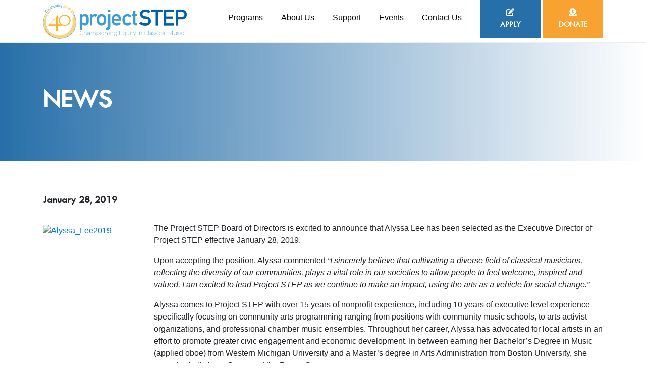

--- FILE ---
content_type: text/html; charset=UTF-8
request_url: https://www.projectstep.org/project-step-announces-new-executive-director-alyssa-lee/
body_size: 9742
content:
<!DOCTYPE HTML>
<html>
<head>
	<meta charset="utf-8">
    <meta http-equiv="X-UA-Compatible" content="IE=edge">
    <meta name="viewport" content="width=device-width, initial-scale=1">
	<title>Project STEP Announces New Executive Director Alyssa Lee | Project STEP</title>
    <meta name='robots' content='index, follow, max-image-preview:large, max-snippet:-1, max-video-preview:-1' />
	<style>img:is([sizes="auto" i], [sizes^="auto," i]) { contain-intrinsic-size: 3000px 1500px }</style>
	
	<!-- This site is optimized with the Yoast SEO plugin v16.1.1 - https://yoast.com/wordpress/plugins/seo/ -->
	<link rel="canonical" href="https://www.projectstep.org/project-step-announces-new-executive-director-alyssa-lee/" />
	<meta property="og:locale" content="en_US" />
	<meta property="og:type" content="article" />
	<meta property="og:title" content="Project STEP Announces New Executive Director Alyssa Lee | Project STEP" />
	<meta property="og:description" content="The Project STEP Board of Directors is excited to announce that Alyssa Lee has been selected as the Executive Director of Project STEP effective January 28, 2019. Upon accepting the [&hellip;]" />
	<meta property="og:url" content="https://www.projectstep.org/project-step-announces-new-executive-director-alyssa-lee/" />
	<meta property="og:site_name" content="Project STEP" />
	<meta property="article:publisher" content="https://www.facebook.com/projectSTEP" />
	<meta property="article:published_time" content="2019-01-28T18:14:25+00:00" />
	<meta property="article:modified_time" content="2020-05-20T18:16:05+00:00" />
	<meta property="og:image" content="https://www.projectstep.org/wp-content/uploads/2020/02/Alyssa_Lee2019.jpg" />
	<meta property="og:image:width" content="200" />
	<meta property="og:image:height" content="250" />
	<meta name="twitter:card" content="summary_large_image" />
	<meta name="twitter:creator" content="@ProjectSTEP" />
	<meta name="twitter:site" content="@ProjectSTEP" />
	<meta name="twitter:label1" content="Written by">
	<meta name="twitter:data1" content="step_press">
	<meta name="twitter:label2" content="Est. reading time">
	<meta name="twitter:data2" content="1 minute">
	<script type="application/ld+json" class="yoast-schema-graph">{"@context":"https://schema.org","@graph":[{"@type":"Organization","@id":"https://www.projectstep.org/#organization","name":"Project STEP","url":"https://www.projectstep.org/","sameAs":["https://www.facebook.com/projectSTEP","https://www.instagram.com/projectstepmusic/","https://www.youtube.com/user/projectSTEPmusic","https://twitter.com/ProjectSTEP"],"logo":{"@type":"ImageObject","@id":"https://www.projectstep.org/#logo","inLanguage":"en-US","url":"https://www.projectstep.org/wp-content/uploads/2019/08/logo.png","contentUrl":"https://www.projectstep.org/wp-content/uploads/2019/08/logo.png","width":1920,"height":393,"caption":"Project STEP"},"image":{"@id":"https://www.projectstep.org/#logo"}},{"@type":"WebSite","@id":"https://www.projectstep.org/#website","url":"https://www.projectstep.org/","name":"Project STEP","description":"We envision a world in which the classical music profession reflects the racial and ethnic diversity of our communities.","publisher":{"@id":"https://www.projectstep.org/#organization"},"potentialAction":[{"@type":"SearchAction","target":"https://www.projectstep.org/?s={search_term_string}","query-input":"required name=search_term_string"}],"inLanguage":"en-US"},{"@type":"ImageObject","@id":"https://www.projectstep.org/project-step-announces-new-executive-director-alyssa-lee/#primaryimage","inLanguage":"en-US","url":"https://www.projectstep.org/wp-content/uploads/2020/02/Alyssa_Lee2019.jpg","contentUrl":"https://www.projectstep.org/wp-content/uploads/2020/02/Alyssa_Lee2019.jpg","width":200,"height":250},{"@type":"WebPage","@id":"https://www.projectstep.org/project-step-announces-new-executive-director-alyssa-lee/#webpage","url":"https://www.projectstep.org/project-step-announces-new-executive-director-alyssa-lee/","name":"Project STEP Announces New Executive Director Alyssa Lee | Project STEP","isPartOf":{"@id":"https://www.projectstep.org/#website"},"primaryImageOfPage":{"@id":"https://www.projectstep.org/project-step-announces-new-executive-director-alyssa-lee/#primaryimage"},"datePublished":"2019-01-28T18:14:25+00:00","dateModified":"2020-05-20T18:16:05+00:00","breadcrumb":{"@id":"https://www.projectstep.org/project-step-announces-new-executive-director-alyssa-lee/#breadcrumb"},"inLanguage":"en-US","potentialAction":[{"@type":"ReadAction","target":["https://www.projectstep.org/project-step-announces-new-executive-director-alyssa-lee/"]}]},{"@type":"BreadcrumbList","@id":"https://www.projectstep.org/project-step-announces-new-executive-director-alyssa-lee/#breadcrumb","itemListElement":[{"@type":"ListItem","position":1,"item":{"@type":"WebPage","@id":"https://www.projectstep.org/","url":"https://www.projectstep.org/","name":"Home"}},{"@type":"ListItem","position":2,"item":{"@type":"WebPage","@id":"http://projectstep82.wpengine.com/news/","url":"http://projectstep82.wpengine.com/news/","name":"News"}},{"@type":"ListItem","position":3,"item":{"@type":"WebPage","@id":"https://www.projectstep.org/project-step-announces-new-executive-director-alyssa-lee/","url":"https://www.projectstep.org/project-step-announces-new-executive-director-alyssa-lee/","name":"Project STEP Announces New Executive Director Alyssa Lee"}}]},{"@type":"Article","@id":"https://www.projectstep.org/project-step-announces-new-executive-director-alyssa-lee/#article","isPartOf":{"@id":"https://www.projectstep.org/project-step-announces-new-executive-director-alyssa-lee/#webpage"},"author":{"@id":"https://www.projectstep.org/#/schema/person/1c78d538839d8fa13794243c8465651a"},"headline":"Project STEP Announces New Executive Director Alyssa Lee","datePublished":"2019-01-28T18:14:25+00:00","dateModified":"2020-05-20T18:16:05+00:00","mainEntityOfPage":{"@id":"https://www.projectstep.org/project-step-announces-new-executive-director-alyssa-lee/#webpage"},"commentCount":0,"publisher":{"@id":"https://www.projectstep.org/#organization"},"image":{"@id":"https://www.projectstep.org/project-step-announces-new-executive-director-alyssa-lee/#primaryimage"},"articleSection":"News &amp; Happenings","inLanguage":"en-US","potentialAction":[{"@type":"CommentAction","name":"Comment","target":["https://www.projectstep.org/project-step-announces-new-executive-director-alyssa-lee/#respond"]}]},{"@type":"Person","@id":"https://www.projectstep.org/#/schema/person/1c78d538839d8fa13794243c8465651a","name":"step_press","image":{"@type":"ImageObject","@id":"https://www.projectstep.org/#personlogo","inLanguage":"en-US","url":"https://secure.gravatar.com/avatar/de075b742f4a3419494263755a56c2adfe7ef5b04b53184cc59a104e90d73d3c?s=96&d=mm&r=g","contentUrl":"https://secure.gravatar.com/avatar/de075b742f4a3419494263755a56c2adfe7ef5b04b53184cc59a104e90d73d3c?s=96&d=mm&r=g","caption":"step_press"}}]}</script>
	<!-- / Yoast SEO plugin. -->


<link rel='dns-prefetch' href='//stackpath.bootstrapcdn.com' />
<link rel='dns-prefetch' href='//fonts.googleapis.com' />
<link rel='dns-prefetch' href='//use.fontawesome.com' />
<link rel="alternate" type="application/rss+xml" title="Project STEP &raquo; Feed" href="https://www.projectstep.org/feed/" />
<link rel="alternate" type="application/rss+xml" title="Project STEP &raquo; Comments Feed" href="https://www.projectstep.org/comments/feed/" />
<link rel="alternate" type="text/calendar" title="Project STEP &raquo; iCal Feed" href="https://www.projectstep.org/events/?ical=1" />
<link rel="alternate" type="application/rss+xml" title="Project STEP &raquo; Project STEP Announces New Executive Director Alyssa Lee Comments Feed" href="https://www.projectstep.org/project-step-announces-new-executive-director-alyssa-lee/feed/" />
<script type="text/javascript">
/* <![CDATA[ */
window._wpemojiSettings = {"baseUrl":"https:\/\/s.w.org\/images\/core\/emoji\/16.0.1\/72x72\/","ext":".png","svgUrl":"https:\/\/s.w.org\/images\/core\/emoji\/16.0.1\/svg\/","svgExt":".svg","source":{"concatemoji":"https:\/\/www.projectstep.org\/wp-includes\/js\/wp-emoji-release.min.js?ver=6.8.3"}};
/*! This file is auto-generated */
!function(s,n){var o,i,e;function c(e){try{var t={supportTests:e,timestamp:(new Date).valueOf()};sessionStorage.setItem(o,JSON.stringify(t))}catch(e){}}function p(e,t,n){e.clearRect(0,0,e.canvas.width,e.canvas.height),e.fillText(t,0,0);var t=new Uint32Array(e.getImageData(0,0,e.canvas.width,e.canvas.height).data),a=(e.clearRect(0,0,e.canvas.width,e.canvas.height),e.fillText(n,0,0),new Uint32Array(e.getImageData(0,0,e.canvas.width,e.canvas.height).data));return t.every(function(e,t){return e===a[t]})}function u(e,t){e.clearRect(0,0,e.canvas.width,e.canvas.height),e.fillText(t,0,0);for(var n=e.getImageData(16,16,1,1),a=0;a<n.data.length;a++)if(0!==n.data[a])return!1;return!0}function f(e,t,n,a){switch(t){case"flag":return n(e,"\ud83c\udff3\ufe0f\u200d\u26a7\ufe0f","\ud83c\udff3\ufe0f\u200b\u26a7\ufe0f")?!1:!n(e,"\ud83c\udde8\ud83c\uddf6","\ud83c\udde8\u200b\ud83c\uddf6")&&!n(e,"\ud83c\udff4\udb40\udc67\udb40\udc62\udb40\udc65\udb40\udc6e\udb40\udc67\udb40\udc7f","\ud83c\udff4\u200b\udb40\udc67\u200b\udb40\udc62\u200b\udb40\udc65\u200b\udb40\udc6e\u200b\udb40\udc67\u200b\udb40\udc7f");case"emoji":return!a(e,"\ud83e\udedf")}return!1}function g(e,t,n,a){var r="undefined"!=typeof WorkerGlobalScope&&self instanceof WorkerGlobalScope?new OffscreenCanvas(300,150):s.createElement("canvas"),o=r.getContext("2d",{willReadFrequently:!0}),i=(o.textBaseline="top",o.font="600 32px Arial",{});return e.forEach(function(e){i[e]=t(o,e,n,a)}),i}function t(e){var t=s.createElement("script");t.src=e,t.defer=!0,s.head.appendChild(t)}"undefined"!=typeof Promise&&(o="wpEmojiSettingsSupports",i=["flag","emoji"],n.supports={everything:!0,everythingExceptFlag:!0},e=new Promise(function(e){s.addEventListener("DOMContentLoaded",e,{once:!0})}),new Promise(function(t){var n=function(){try{var e=JSON.parse(sessionStorage.getItem(o));if("object"==typeof e&&"number"==typeof e.timestamp&&(new Date).valueOf()<e.timestamp+604800&&"object"==typeof e.supportTests)return e.supportTests}catch(e){}return null}();if(!n){if("undefined"!=typeof Worker&&"undefined"!=typeof OffscreenCanvas&&"undefined"!=typeof URL&&URL.createObjectURL&&"undefined"!=typeof Blob)try{var e="postMessage("+g.toString()+"("+[JSON.stringify(i),f.toString(),p.toString(),u.toString()].join(",")+"));",a=new Blob([e],{type:"text/javascript"}),r=new Worker(URL.createObjectURL(a),{name:"wpTestEmojiSupports"});return void(r.onmessage=function(e){c(n=e.data),r.terminate(),t(n)})}catch(e){}c(n=g(i,f,p,u))}t(n)}).then(function(e){for(var t in e)n.supports[t]=e[t],n.supports.everything=n.supports.everything&&n.supports[t],"flag"!==t&&(n.supports.everythingExceptFlag=n.supports.everythingExceptFlag&&n.supports[t]);n.supports.everythingExceptFlag=n.supports.everythingExceptFlag&&!n.supports.flag,n.DOMReady=!1,n.readyCallback=function(){n.DOMReady=!0}}).then(function(){return e}).then(function(){var e;n.supports.everything||(n.readyCallback(),(e=n.source||{}).concatemoji?t(e.concatemoji):e.wpemoji&&e.twemoji&&(t(e.twemoji),t(e.wpemoji)))}))}((window,document),window._wpemojiSettings);
/* ]]> */
</script>
<style id='wp-emoji-styles-inline-css' type='text/css'>

	img.wp-smiley, img.emoji {
		display: inline !important;
		border: none !important;
		box-shadow: none !important;
		height: 1em !important;
		width: 1em !important;
		margin: 0 0.07em !important;
		vertical-align: -0.1em !important;
		background: none !important;
		padding: 0 !important;
	}
</style>
<link rel='stylesheet' id='wp-block-library-css' href='https://www.projectstep.org/wp-includes/css/dist/block-library/style.min.css?ver=6.8.3' type='text/css' media='all' />
<style id='classic-theme-styles-inline-css' type='text/css'>
/*! This file is auto-generated */
.wp-block-button__link{color:#fff;background-color:#32373c;border-radius:9999px;box-shadow:none;text-decoration:none;padding:calc(.667em + 2px) calc(1.333em + 2px);font-size:1.125em}.wp-block-file__button{background:#32373c;color:#fff;text-decoration:none}
</style>
<style id='global-styles-inline-css' type='text/css'>
:root{--wp--preset--aspect-ratio--square: 1;--wp--preset--aspect-ratio--4-3: 4/3;--wp--preset--aspect-ratio--3-4: 3/4;--wp--preset--aspect-ratio--3-2: 3/2;--wp--preset--aspect-ratio--2-3: 2/3;--wp--preset--aspect-ratio--16-9: 16/9;--wp--preset--aspect-ratio--9-16: 9/16;--wp--preset--color--black: #000000;--wp--preset--color--cyan-bluish-gray: #abb8c3;--wp--preset--color--white: #ffffff;--wp--preset--color--pale-pink: #f78da7;--wp--preset--color--vivid-red: #cf2e2e;--wp--preset--color--luminous-vivid-orange: #ff6900;--wp--preset--color--luminous-vivid-amber: #fcb900;--wp--preset--color--light-green-cyan: #7bdcb5;--wp--preset--color--vivid-green-cyan: #00d084;--wp--preset--color--pale-cyan-blue: #8ed1fc;--wp--preset--color--vivid-cyan-blue: #0693e3;--wp--preset--color--vivid-purple: #9b51e0;--wp--preset--gradient--vivid-cyan-blue-to-vivid-purple: linear-gradient(135deg,rgba(6,147,227,1) 0%,rgb(155,81,224) 100%);--wp--preset--gradient--light-green-cyan-to-vivid-green-cyan: linear-gradient(135deg,rgb(122,220,180) 0%,rgb(0,208,130) 100%);--wp--preset--gradient--luminous-vivid-amber-to-luminous-vivid-orange: linear-gradient(135deg,rgba(252,185,0,1) 0%,rgba(255,105,0,1) 100%);--wp--preset--gradient--luminous-vivid-orange-to-vivid-red: linear-gradient(135deg,rgba(255,105,0,1) 0%,rgb(207,46,46) 100%);--wp--preset--gradient--very-light-gray-to-cyan-bluish-gray: linear-gradient(135deg,rgb(238,238,238) 0%,rgb(169,184,195) 100%);--wp--preset--gradient--cool-to-warm-spectrum: linear-gradient(135deg,rgb(74,234,220) 0%,rgb(151,120,209) 20%,rgb(207,42,186) 40%,rgb(238,44,130) 60%,rgb(251,105,98) 80%,rgb(254,248,76) 100%);--wp--preset--gradient--blush-light-purple: linear-gradient(135deg,rgb(255,206,236) 0%,rgb(152,150,240) 100%);--wp--preset--gradient--blush-bordeaux: linear-gradient(135deg,rgb(254,205,165) 0%,rgb(254,45,45) 50%,rgb(107,0,62) 100%);--wp--preset--gradient--luminous-dusk: linear-gradient(135deg,rgb(255,203,112) 0%,rgb(199,81,192) 50%,rgb(65,88,208) 100%);--wp--preset--gradient--pale-ocean: linear-gradient(135deg,rgb(255,245,203) 0%,rgb(182,227,212) 50%,rgb(51,167,181) 100%);--wp--preset--gradient--electric-grass: linear-gradient(135deg,rgb(202,248,128) 0%,rgb(113,206,126) 100%);--wp--preset--gradient--midnight: linear-gradient(135deg,rgb(2,3,129) 0%,rgb(40,116,252) 100%);--wp--preset--font-size--small: 13px;--wp--preset--font-size--medium: 20px;--wp--preset--font-size--large: 36px;--wp--preset--font-size--x-large: 42px;--wp--preset--spacing--20: 0.44rem;--wp--preset--spacing--30: 0.67rem;--wp--preset--spacing--40: 1rem;--wp--preset--spacing--50: 1.5rem;--wp--preset--spacing--60: 2.25rem;--wp--preset--spacing--70: 3.38rem;--wp--preset--spacing--80: 5.06rem;--wp--preset--shadow--natural: 6px 6px 9px rgba(0, 0, 0, 0.2);--wp--preset--shadow--deep: 12px 12px 50px rgba(0, 0, 0, 0.4);--wp--preset--shadow--sharp: 6px 6px 0px rgba(0, 0, 0, 0.2);--wp--preset--shadow--outlined: 6px 6px 0px -3px rgba(255, 255, 255, 1), 6px 6px rgba(0, 0, 0, 1);--wp--preset--shadow--crisp: 6px 6px 0px rgba(0, 0, 0, 1);}:where(.is-layout-flex){gap: 0.5em;}:where(.is-layout-grid){gap: 0.5em;}body .is-layout-flex{display: flex;}.is-layout-flex{flex-wrap: wrap;align-items: center;}.is-layout-flex > :is(*, div){margin: 0;}body .is-layout-grid{display: grid;}.is-layout-grid > :is(*, div){margin: 0;}:where(.wp-block-columns.is-layout-flex){gap: 2em;}:where(.wp-block-columns.is-layout-grid){gap: 2em;}:where(.wp-block-post-template.is-layout-flex){gap: 1.25em;}:where(.wp-block-post-template.is-layout-grid){gap: 1.25em;}.has-black-color{color: var(--wp--preset--color--black) !important;}.has-cyan-bluish-gray-color{color: var(--wp--preset--color--cyan-bluish-gray) !important;}.has-white-color{color: var(--wp--preset--color--white) !important;}.has-pale-pink-color{color: var(--wp--preset--color--pale-pink) !important;}.has-vivid-red-color{color: var(--wp--preset--color--vivid-red) !important;}.has-luminous-vivid-orange-color{color: var(--wp--preset--color--luminous-vivid-orange) !important;}.has-luminous-vivid-amber-color{color: var(--wp--preset--color--luminous-vivid-amber) !important;}.has-light-green-cyan-color{color: var(--wp--preset--color--light-green-cyan) !important;}.has-vivid-green-cyan-color{color: var(--wp--preset--color--vivid-green-cyan) !important;}.has-pale-cyan-blue-color{color: var(--wp--preset--color--pale-cyan-blue) !important;}.has-vivid-cyan-blue-color{color: var(--wp--preset--color--vivid-cyan-blue) !important;}.has-vivid-purple-color{color: var(--wp--preset--color--vivid-purple) !important;}.has-black-background-color{background-color: var(--wp--preset--color--black) !important;}.has-cyan-bluish-gray-background-color{background-color: var(--wp--preset--color--cyan-bluish-gray) !important;}.has-white-background-color{background-color: var(--wp--preset--color--white) !important;}.has-pale-pink-background-color{background-color: var(--wp--preset--color--pale-pink) !important;}.has-vivid-red-background-color{background-color: var(--wp--preset--color--vivid-red) !important;}.has-luminous-vivid-orange-background-color{background-color: var(--wp--preset--color--luminous-vivid-orange) !important;}.has-luminous-vivid-amber-background-color{background-color: var(--wp--preset--color--luminous-vivid-amber) !important;}.has-light-green-cyan-background-color{background-color: var(--wp--preset--color--light-green-cyan) !important;}.has-vivid-green-cyan-background-color{background-color: var(--wp--preset--color--vivid-green-cyan) !important;}.has-pale-cyan-blue-background-color{background-color: var(--wp--preset--color--pale-cyan-blue) !important;}.has-vivid-cyan-blue-background-color{background-color: var(--wp--preset--color--vivid-cyan-blue) !important;}.has-vivid-purple-background-color{background-color: var(--wp--preset--color--vivid-purple) !important;}.has-black-border-color{border-color: var(--wp--preset--color--black) !important;}.has-cyan-bluish-gray-border-color{border-color: var(--wp--preset--color--cyan-bluish-gray) !important;}.has-white-border-color{border-color: var(--wp--preset--color--white) !important;}.has-pale-pink-border-color{border-color: var(--wp--preset--color--pale-pink) !important;}.has-vivid-red-border-color{border-color: var(--wp--preset--color--vivid-red) !important;}.has-luminous-vivid-orange-border-color{border-color: var(--wp--preset--color--luminous-vivid-orange) !important;}.has-luminous-vivid-amber-border-color{border-color: var(--wp--preset--color--luminous-vivid-amber) !important;}.has-light-green-cyan-border-color{border-color: var(--wp--preset--color--light-green-cyan) !important;}.has-vivid-green-cyan-border-color{border-color: var(--wp--preset--color--vivid-green-cyan) !important;}.has-pale-cyan-blue-border-color{border-color: var(--wp--preset--color--pale-cyan-blue) !important;}.has-vivid-cyan-blue-border-color{border-color: var(--wp--preset--color--vivid-cyan-blue) !important;}.has-vivid-purple-border-color{border-color: var(--wp--preset--color--vivid-purple) !important;}.has-vivid-cyan-blue-to-vivid-purple-gradient-background{background: var(--wp--preset--gradient--vivid-cyan-blue-to-vivid-purple) !important;}.has-light-green-cyan-to-vivid-green-cyan-gradient-background{background: var(--wp--preset--gradient--light-green-cyan-to-vivid-green-cyan) !important;}.has-luminous-vivid-amber-to-luminous-vivid-orange-gradient-background{background: var(--wp--preset--gradient--luminous-vivid-amber-to-luminous-vivid-orange) !important;}.has-luminous-vivid-orange-to-vivid-red-gradient-background{background: var(--wp--preset--gradient--luminous-vivid-orange-to-vivid-red) !important;}.has-very-light-gray-to-cyan-bluish-gray-gradient-background{background: var(--wp--preset--gradient--very-light-gray-to-cyan-bluish-gray) !important;}.has-cool-to-warm-spectrum-gradient-background{background: var(--wp--preset--gradient--cool-to-warm-spectrum) !important;}.has-blush-light-purple-gradient-background{background: var(--wp--preset--gradient--blush-light-purple) !important;}.has-blush-bordeaux-gradient-background{background: var(--wp--preset--gradient--blush-bordeaux) !important;}.has-luminous-dusk-gradient-background{background: var(--wp--preset--gradient--luminous-dusk) !important;}.has-pale-ocean-gradient-background{background: var(--wp--preset--gradient--pale-ocean) !important;}.has-electric-grass-gradient-background{background: var(--wp--preset--gradient--electric-grass) !important;}.has-midnight-gradient-background{background: var(--wp--preset--gradient--midnight) !important;}.has-small-font-size{font-size: var(--wp--preset--font-size--small) !important;}.has-medium-font-size{font-size: var(--wp--preset--font-size--medium) !important;}.has-large-font-size{font-size: var(--wp--preset--font-size--large) !important;}.has-x-large-font-size{font-size: var(--wp--preset--font-size--x-large) !important;}
:where(.wp-block-post-template.is-layout-flex){gap: 1.25em;}:where(.wp-block-post-template.is-layout-grid){gap: 1.25em;}
:where(.wp-block-columns.is-layout-flex){gap: 2em;}:where(.wp-block-columns.is-layout-grid){gap: 2em;}
:root :where(.wp-block-pullquote){font-size: 1.5em;line-height: 1.6;}
</style>
<link rel='stylesheet' id='lgc-unsemantic-grid-responsive-tablet-css' href='https://www.projectstep.org/wp-content/plugins/lightweight-grid-columns/css/unsemantic-grid-responsive-tablet.css?ver=1.0' type='text/css' media='all' />
<link rel='stylesheet' id='font-google-css' href='https://fonts.googleapis.com/css?family=Muli:400,700|Source+Sans+Pro:300,400,700' type='text/css' media='all' />
<link rel='stylesheet' id='font-awesome-css' href='https://use.fontawesome.com/releases/v6.5.1/css/all.css' type='text/css' media='all' />
<link rel='stylesheet' id='bootstrap-css' href='https://stackpath.bootstrapcdn.com/bootstrap/4.1.3/css/bootstrap.min.css' type='text/css' media='all' />
<link rel='stylesheet' id='slick-css' href='https://www.projectstep.org/wp-content/themes/projectstep/public/js/slick/slick.css' type='text/css' media='all' />
<link rel='stylesheet' id='slick-theme-css' href='https://www.projectstep.org/wp-content/themes/projectstep/public/js/slick/slick-theme.css' type='text/css' media='all' />
<link rel='stylesheet' id='main-style-css' href='https://www.projectstep.org/wp-content/themes/projectstep/style.css?ver=2.2' type='text/css' media='all' />
<link rel='stylesheet' id='mobile-media-css' href='https://www.projectstep.org/wp-content/themes/projectstep/public/css/media.css?ver=1.0' type='text/css' media='all' />
<script type="text/javascript" src="https://www.projectstep.org/wp-includes/js/jquery/jquery.min.js?ver=3.7.1" id="jquery-core-js"></script>
<script type="text/javascript" src="https://www.projectstep.org/wp-includes/js/jquery/jquery-migrate.min.js?ver=3.4.1" id="jquery-migrate-js"></script>
<link rel="https://api.w.org/" href="https://www.projectstep.org/wp-json/" /><link rel="alternate" title="JSON" type="application/json" href="https://www.projectstep.org/wp-json/wp/v2/posts/892" /><link rel="EditURI" type="application/rsd+xml" title="RSD" href="https://www.projectstep.org/xmlrpc.php?rsd" />
<link rel='shortlink' href='https://www.projectstep.org/?p=892' />
<link rel="alternate" title="oEmbed (JSON)" type="application/json+oembed" href="https://www.projectstep.org/wp-json/oembed/1.0/embed?url=https%3A%2F%2Fwww.projectstep.org%2Fproject-step-announces-new-executive-director-alyssa-lee%2F" />
<link rel="alternate" title="oEmbed (XML)" type="text/xml+oembed" href="https://www.projectstep.org/wp-json/oembed/1.0/embed?url=https%3A%2F%2Fwww.projectstep.org%2Fproject-step-announces-new-executive-director-alyssa-lee%2F&#038;format=xml" />
		<!--[if lt IE 9]>
			<link rel="stylesheet" href="https://www.projectstep.org/wp-content/plugins/lightweight-grid-columns/css/ie.min.css" />
		<![endif]-->
	<meta name="tec-api-version" content="v1"><meta name="tec-api-origin" content="https://www.projectstep.org"><link rel="alternate" href="https://www.projectstep.org/wp-json/tribe/events/v1/" />		<style type="text/css" id="wp-custom-css">
			.form-group label {
    color: #fff !important;
}		</style>
			<link rel="icon" href="https://www.projectstep.org/wp-content/themes/projectstep/public/img/favicon.ico" type="image/x-icon" />
	<link rel="shortcut icon" href="https://www.projectstep.org/wp-content/themes/projectstep/public/img/favicon.ico" type="image/x-icon" />
	<!-- Global site tag (gtag.js) - Google Analytics -->
	<script async src="https://www.googletagmanager.com/gtag/js?id=UA-180625731-1"></script>
	<script>
	  window.dataLayer = window.dataLayer || [];
	  function gtag(){dataLayer.push(arguments);}
	  gtag('js', new Date());

	  gtag('config', 'UA-180625731-1');
	</script>
</head>



<body  class="wp-singular post-template-default single single-post postid-892 single-format-standard wp-theme-projectstep tribe-no-js page-template-project-step">

<body>

<div class="ym_header">
	<div class="container">
		<div class="row">
			<div class="col-sm-2">
				<div class="ym_header_logo">
					<a href="https://www.projectstep.org"><img src="https://www.projectstep.org/wp-content/uploads/2022/08/40thlonglargerfilepng.png" alt="Project STEP"></a>
				</div>
			</div>
			<div class="col-sm-10">
				<div class="ym_header_mobile"><i class="fa fa-bars"></i></div>
				<div class="ym_header_right">
					<ul id="menu-header-menu" class="ym_header_nav"><li id="menu-item-55" class="menu-item menu-item-type-post_type menu-item-object-page menu-item-has-children menu-item-55"><a href="https://www.projectstep.org/programs/">Programs</a>
<ul class="sub-menu">
	<li id="menu-item-56" class="menu-item menu-item-type-post_type menu-item-object-page menu-item-56"><a href="https://www.projectstep.org/programs/">Overview</a></li>
	<li id="menu-item-54" class="menu-item menu-item-type-post_type menu-item-object-page menu-item-54"><a href="https://www.projectstep.org/programs/focus-kindergarten/">FOCUS: Kindergarten</a></li>
	<li id="menu-item-53" class="menu-item menu-item-type-post_type menu-item-object-page menu-item-53"><a href="https://www.projectstep.org/programs/core-1st-12th-grades/">CORE: 1st-12th Grades</a></li>
	<li id="menu-item-52" class="menu-item menu-item-type-post_type menu-item-object-page menu-item-52"><a href="https://www.projectstep.org/programs/faq/">FAQ</a></li>
</ul>
</li>
<li id="menu-item-48" class="menu-item menu-item-type-post_type menu-item-object-page menu-item-has-children menu-item-48"><a href="https://www.projectstep.org/about-us/">About Us</a>
<ul class="sub-menu">
	<li id="menu-item-57" class="menu-item menu-item-type-post_type menu-item-object-page menu-item-57"><a href="https://www.projectstep.org/about-us/">Overview</a></li>
	<li id="menu-item-51" class="menu-item menu-item-type-post_type menu-item-object-page menu-item-51"><a href="https://www.projectstep.org/about-us/board-team/">Board &#038; Team</a></li>
	<li id="menu-item-49" class="menu-item menu-item-type-post_type menu-item-object-page menu-item-49"><a href="https://www.projectstep.org/about-us/alumni/">Alumni</a></li>
	<li id="menu-item-1165" class="menu-item menu-item-type-post_type menu-item-object-page current_page_parent menu-item-1165"><a href="https://www.projectstep.org/news/">News</a></li>
	<li id="menu-item-2442" class="menu-item menu-item-type-post_type menu-item-object-page menu-item-2442"><a href="https://www.projectstep.org/about-us/2025-2028-strategic-plan/">2025-2028 Strategic Plan</a></li>
</ul>
</li>
<li id="menu-item-44" class="menu-item menu-item-type-post_type menu-item-object-page menu-item-has-children menu-item-44"><a href="https://www.projectstep.org/support/">Support</a>
<ul class="sub-menu">
	<li id="menu-item-46" class="menu-item menu-item-type-post_type menu-item-object-page menu-item-46"><a href="https://www.projectstep.org/support/community-partners/">Community Partners</a></li>
	<li id="menu-item-1879" class="menu-item menu-item-type-post_type menu-item-object-page menu-item-1879"><a href="https://www.projectstep.org/support/artistic-partners-collaborators/">Artistic Partners + Collaborators</a></li>
	<li id="menu-item-2541" class="menu-item menu-item-type-post_type menu-item-object-page menu-item-2541"><a href="https://www.projectstep.org/support/2026-student-touring-fund/">2026 Student Touring Fund</a></li>
	<li id="menu-item-2558" class="menu-item menu-item-type-post_type menu-item-object-page menu-item-2558"><a href="https://www.projectstep.org/support/new-commission-horacio-fernandez-vazquez/">NEW Musical Commission: Horacio Fernández Vázquez</a></li>
	<li id="menu-item-1535" class="menu-item menu-item-type-post_type menu-item-object-page menu-item-1535"><a href="https://www.projectstep.org/support/planned-giving/">Planned Giving</a></li>
	<li id="menu-item-2454" class="menu-item menu-item-type-post_type menu-item-object-page menu-item-2454"><a href="https://www.projectstep.org/william-moyer-champion-of-change-award/">William Moyer Champion of Change Award</a></li>
	<li id="menu-item-47" class="menu-item menu-item-type-post_type menu-item-object-page menu-item-47"><a href="https://www.projectstep.org/support/scholarships/">Scholars</a></li>
	<li id="menu-item-45" class="menu-item menu-item-type-post_type menu-item-object-page menu-item-45"><a href="https://www.projectstep.org/support/annual-reports/">Annual Reports</a></li>
</ul>
</li>
<li id="menu-item-43" class="menu-item menu-item-type-post_type menu-item-object-page menu-item-has-children menu-item-43"><a href="https://www.projectstep.org/events/">Events</a>
<ul class="sub-menu">
	<li id="menu-item-2536" class="menu-item menu-item-type-post_type menu-item-object-page menu-item-2536"><a href="https://www.projectstep.org/2025-2026-artist-collaborators/">2025/2026 Artist Collaborators</a></li>
	<li id="menu-item-2483" class="menu-item menu-item-type-post_type menu-item-object-page menu-item-2483"><a href="https://www.projectstep.org/lso-step-jordan-hall/">LSO &#038; STEP – Jordan Hall</a></li>
	<li id="menu-item-2590" class="menu-item menu-item-type-post_type menu-item-object-page menu-item-2590"><a href="https://www.projectstep.org/events/community-concert-at-boston-childrens-museum/">Community Concert at Boston Children’s Museum</a></li>
	<li id="menu-item-2555" class="menu-item menu-item-type-post_type menu-item-object-page menu-item-2555"><a href="https://www.projectstep.org/giving-tuesday/">Giving Tuesday</a></li>
	<li id="menu-item-2596" class="menu-item menu-item-type-post_type menu-item-object-page menu-item-2596"><a href="https://www.projectstep.org/events/celebrity-series-stringfest-edmar-colon/">Celebrity Series Stringfest– Edmar Colón</a></li>
	<li id="menu-item-2636" class="menu-item menu-item-type-post_type menu-item-object-page menu-item-2636"><a href="https://www.projectstep.org/mlk-concert/">MLK Concert</a></li>
	<li id="menu-item-2644" class="menu-item menu-item-type-post_type menu-item-object-page menu-item-2644"><a href="https://www.projectstep.org/events/project-step-x-a-far-cry/">Project STEP + A Far Cry</a></li>
	<li id="menu-item-2630" class="menu-item menu-item-type-post_type menu-item-object-page menu-item-2630"><a href="https://www.projectstep.org/events/rockport-music/">Rockport Music</a></li>
	<li id="menu-item-2642" class="menu-item menu-item-type-post_type menu-item-object-page menu-item-2642"><a href="https://www.projectstep.org/events/step-into-grace/">STEP into Grace</a></li>
	<li id="menu-item-2647" class="menu-item menu-item-type-post_type menu-item-object-page menu-item-2647"><a href="https://www.projectstep.org/events/annual-spring-benefit/">Project STEP Spring Recital</a></li>
	<li id="menu-item-2604" class="menu-item menu-item-type-post_type menu-item-object-page menu-item-2604"><a href="https://www.projectstep.org/senior-student-recital/">Senior Student Recital</a></li>
</ul>
</li>
<li id="menu-item-42" class="menu-item menu-item-type-post_type menu-item-object-page menu-item-42"><a href="https://www.projectstep.org/contact-us/">Contact Us</a></li>
</ul>					<div class="ym_header_buttons">
						                            							 <a href="https://www.projectstep.org/apply/" target="_self"><i class="fas fa-edit" aria-hidden="true"></i>Apply</a>
                            						                            							 <a href="https://projectstep.networkforgood.com/projects/254797-project-step-annual-fund-fy2026" target="_blank"><i class="fas fa-donate" aria-hidden="true"></i>Donate</a>
                            											</div>
				</div>
			</div>
		</div>
	</div>
</div>




<div class="ym_title_bar" style="background-image:url();">
	<div class="ym_title_bar_overlay">
		<div class="container">
							<h1>News</h1>
					</div>
	</div>
</div>
<div class="ym_content">
	<div class="container">
				<h5>January 28, 2019</h5>
		<hr>
		<p><a href="http://projectstep.org/wp/wp-content/uploads/2013/06/Alyssa_Lee2019.jpg"><img fetchpriority="high" decoding="async" class="alignleft size-full wp-image-3785" src="http://projectstep.org/wp/wp-content/uploads/2013/06/Alyssa_Lee2019.jpg" alt="Alyssa_Lee2019" width="200" height="250" /></a>The Project STEP Board of Directors is excited to announce that Alyssa Lee has been selected as the Executive Director of Project STEP effective January 28, 2019.</p>
<p>Upon accepting the position, Alyssa commented <em>“I sincerely believe that cultivating a diverse field of classical musicians, reflecting the diversity of our communities, plays a vital role in our societies to allow people to feel welcome, inspired and valued. I am excited to lead Project STEP as we continue to make an impact, using the arts as a vehicle for social change.”</em></p>
<p>Alyssa comes to Project STEP with over 15 years of nonprofit experience, including 10 years of executive level experience specifically focusing on community arts programming ranging from positions with community music schools, to arts activist organizations, and professional chamber music ensembles. Throughout her career, Alyssa has advocated for local artists in an effort to promote greater civic engagement and economic development. In between earning her Bachelor’s Degree in Music (applied oboe) from Western Michigan University and a Master’s degree in Arts Administration from Boston University, she served in both AmeriCorps and the Peace Corps.</p>
<p>The community, staff, students, and Board of Directors look forward to the next chapter of Project STEP with Alyssa Lee supporting and directing our efforts.</p>
	</div>
</div>



	<div class="ym_footer_newsletter">
		<div class="container">
			<h3>Subscribe to our newsletter:</h3>
						<iframe src="https://projectstep.dm.networkforgood.com/forms/25970?iframe=1" width="450" height="550" frameborder="0"></iframe>
		</div>
	</div>

<div class="ym_footer">
	<div class="container">
		<div class="row">
			<div class="col-lg-2 col-md-3">
				<h5>Quick Links</h5>
				<ul id="menu-footer-menu" class="ym_footer_list"><li id="menu-item-66" class="menu-item menu-item-type-post_type menu-item-object-page menu-item-66"><a href="https://www.projectstep.org/programs/">Programs</a></li>
<li id="menu-item-63" class="menu-item menu-item-type-post_type menu-item-object-page menu-item-63"><a href="https://www.projectstep.org/about-us/">About Us</a></li>
<li id="menu-item-67" class="menu-item menu-item-type-post_type menu-item-object-page menu-item-67"><a href="https://www.projectstep.org/support/">Support</a></li>
<li id="menu-item-65" class="menu-item menu-item-type-post_type menu-item-object-page menu-item-65"><a href="https://www.projectstep.org/events/">Events</a></li>
<li id="menu-item-370" class="menu-item menu-item-type-post_type menu-item-object-page current_page_parent menu-item-370"><a href="https://www.projectstep.org/news/">News</a></li>
<li id="menu-item-64" class="menu-item menu-item-type-post_type menu-item-object-page menu-item-64"><a href="https://www.projectstep.org/contact-us/">Contact Us</a></li>
</ul>			</div>
			<div class="col-lg-3 col-md-3">
				<h5>Contact Us</h5>
				<ul class="ym_footer_list ym_contact_list">
					<li><a href="https://goo.gl/maps/9HCjG2jPEgbiWiUX7" target="_blank">
						Project STEP<br />
Symphony Hall<br />
301 Massachusetts Ave.<br />
Boston, MA 02115					</a></li>
										<li><a href="tel:+16172675777">Phone: (617) 267-5777</a></li>
					<li><a href="mailto:info@projectstep.org">Email: info@projectstep.org</a></li>
				</ul>
			</div>
			<div class="col-lg-5 offset-lg-2 col-md-6 offset-md-0">
				<div class="row">
					<div class="col-md-7">
						<div class="ym_footer_logo">
							<a href="https://www.projectstep.org"><img src="https://www.projectstep.org/wp-content/uploads/2019/08/logo-white.png" alt="Project STEP"></a>
						</div>
						<br />
						<h4>Follow us on social media!</h4>
						<ul class="ym_footer_social">
															<li><a href="https://www.facebook.com/projectSTEP" target="_blank">
									
										<i class="fab fa-facebook-f" aria-hidden="true"></i>									
								</a></li>
															<li><a href="https://twitter.com/ProjectSTEP" target="_blank">
									
										<i class="fab fa-twitter" aria-hidden="true"></i>									
								</a></li>
															<li><a href="https://www.instagram.com/projectstepmusic/" target="_blank">
									
										<i class="fab fa-instagram" aria-hidden="true"></i>									
								</a></li>
															<li><a href="http://www.youtube.com/user/projectSTEPmusic" target="_blank">
									
										<i class="fab fa-youtube" aria-hidden="true"></i>									
								</a></li>
													</ul>
					</div>
					<div class="col-md-5">
						<div class="ym_footer_buttons">
							                                                                    <a href="http://projectstep82.wpengine.com/apply/" target="_self">Apply</a>
                                							                                                                    <a href="https://projectstep.networkforgood.com/projects/254797-project-step-annual-fund-fy2026" target="_self">Donate</a>
                                													</div>
					</div>
				</div>
				<p class="ym_footer_copy">Copyright © 2026, Project STEP. All Rights Reserved.  |  <a href="https://www.projectstep.org/privacy-policy">Privacy Policy</a>
					<br/>
 				<a target="_blank" href="https://www.yellingmule.com/services/">Yelling Mule</a> - <a target="_blank" href="https://www.yellingmule.com/">Boston Web Design</a></p>
			</div>
		</div>
	</div>
</div>

<script type="speculationrules">
{"prefetch":[{"source":"document","where":{"and":[{"href_matches":"\/*"},{"not":{"href_matches":["\/wp-*.php","\/wp-admin\/*","\/wp-content\/uploads\/*","\/wp-content\/*","\/wp-content\/plugins\/*","\/wp-content\/themes\/projectstep\/*","\/*\\?(.+)"]}},{"not":{"selector_matches":"a[rel~=\"nofollow\"]"}},{"not":{"selector_matches":".no-prefetch, .no-prefetch a"}}]},"eagerness":"conservative"}]}
</script>
		<script>
		( function ( body ) {
			'use strict';
			body.className = body.className.replace( /\btribe-no-js\b/, 'tribe-js' );
		} )( document.body );
		</script>
		<script> /* <![CDATA[ */var tribe_l10n_datatables = {"aria":{"sort_ascending":": activate to sort column ascending","sort_descending":": activate to sort column descending"},"length_menu":"Show _MENU_ entries","empty_table":"No data available in table","info":"Showing _START_ to _END_ of _TOTAL_ entries","info_empty":"Showing 0 to 0 of 0 entries","info_filtered":"(filtered from _MAX_ total entries)","zero_records":"No matching records found","search":"Search:","all_selected_text":"All items on this page were selected. ","select_all_link":"Select all pages","clear_selection":"Clear Selection.","pagination":{"all":"All","next":"Next","previous":"Previous"},"select":{"rows":{"0":"","_":": Selected %d rows","1":": Selected 1 row"}},"datepicker":{"dayNames":["Sunday","Monday","Tuesday","Wednesday","Thursday","Friday","Saturday"],"dayNamesShort":["Sun","Mon","Tue","Wed","Thu","Fri","Sat"],"dayNamesMin":["S","M","T","W","T","F","S"],"monthNames":["January","February","March","April","May","June","July","August","September","October","November","December"],"monthNamesShort":["January","February","March","April","May","June","July","August","September","October","November","December"],"monthNamesMin":["Jan","Feb","Mar","Apr","May","Jun","Jul","Aug","Sep","Oct","Nov","Dec"],"nextText":"Next","prevText":"Prev","currentText":"Today","closeText":"Done","today":"Today","clear":"Clear"}};/* ]]> */ </script><script type="text/javascript" src="https://www.projectstep.org/wp-content/themes/projectstep/public/js/slick/slick.min.js" id="slick-js-js"></script>
<script type="text/javascript" src="https://stackpath.bootstrapcdn.com/bootstrap/4.1.3/js/bootstrap.min.js" id="bootstrap-js-js"></script>
<script type="text/javascript" src="https://www.projectstep.org/wp-content/themes/projectstep/public/js/jquery.sitewide.js" id="main-js-js"></script>

</body>
</html>



--- FILE ---
content_type: text/css
request_url: https://www.projectstep.org/wp-content/themes/projectstep/style.css?ver=2.2
body_size: 5153
content:
/*   
Theme Name: Project STEP
Theme URI: http://projectstep.org/
Description: Custom WordPress Theme For Project STEP
Author: Yelling Mule
Author URI: https://www.yellingmule.com
Version: 1.0
*/

@charset "UTF-8";

/* =WordPress Core from http://codex.ym_wordpress.ym_org/CSS#WordPress_Generated_Classes
-------------------------------------------------------------- */

.alignnone {
    margin: 5px 20px 20px 0;
}
.aligncenter,
div.aligncenter {
    display: block;
    margin: 5px auto 5px auto;
}
.alignright {
    float: right;
    margin: 5px 0 20px 20px;
}
.alignleft {
    float: left;
    margin: 5px 20px 20px 0;
}
.ym_aligncenter {
    display: block;
    margin: 5px auto 5px auto;
}
a img.alignright {
    float: right;
    margin: 5px 0 20px 20px;
}
a img.alignnone {
    margin: 5px 20px 20px 0;
}
a img.alignleft {
    float: left;
    margin: 5px 20px 20px 0;
}
a img.aligncenter {
    display: block;
    margin-left: auto;
    margin-right: auto;
}
.wp-caption {
    background: #fff;
    border: 1px solid #f0f0f0;
    max-width: 96%; /* Image does not overflow the content area */
    padding: 5px 3px 10px;
    text-align: center;
}
.wp-caption.alignnone {
    margin: 5px 20px 20px 0;
}
.wp-caption.alignleft {
    margin: 5px 20px 20px 0;
}
.wp-caption.alignright {
    margin: 5px 0 20px 20px;
}
.wp-caption img {
    border: 0 none;
    height: auto;
    margin: 0;
    max-width: 98.5%;
    padding: 0;
    width: auto;
}
.wp-caption p.wp-caption-text {
    font-size: 11px;
    line-height: 17px;
    margin: 0;
    padding: 0 4px 5px;
}

/*CUSTOM SCSS
-------------------------------------------------------------- */

@font-face {
    font-family: "Tw Cen MT";
    src: url("public/fonts/Tw-Cen-MT.eot");
    src: url("public/fonts/Tw-Cen-MT.eot?#iefix") format("embedded-opentype"),
        url("public/fonts/Tw-Cen-MT.woff2") format("woff2"), url("public/fonts/Tw-Cen-MT.woff") format("woff"),
        url("public/fonts/Tw-Cen-MT.ttf") format("truetype"), url("public/fonts/Tw-Cen-MT.svg#Tw Cen MT") format("svg");
}

/*Required Styles*/

html,
body {
    margin: 0;
    padding: 0;
    width: 100%;
    overflow-x: hidden;
    font-family: "Abel", sans-serif;
    font-weight: 400;
}
a:hover,
a:active,
a:visited,
a:focus {
    text-decoration: none;
}
h1,
h2,
h3,
h4,
h5 {
    font-family: "TW Cen MT", sans-serif;
    font-weight: bold;
}
h2 {
    font-size: 38px;
}
p {
    font-size: 16px;
}
.centered {
    text-align: center;
}

/*BUTTONS*/

.ym_button {
    display: inline-block;
    padding: 0.75rem 3rem;
    color: white;
    background: #f8a231;
    text-transform: uppercase;
    border: none;
    font-family: "TW Cen MT", sans-serif;
    font-weight: bold;
}
.ym_button:hover {
    color: white;
    background: #f78c00;
}

/*HEADER*/

.ym_header {
    width: 100%;
    background: white;
    position: fixed;
    z-index: 1000;
    border-bottom: 2px solid #eee;
}
.ym_header,
.ym_header_logo {
    height: 85px;
}
.ym_header_logo {
    position: relative;
    z-index: 1001;
}
.ym_header_logo a {
    display: block;
    height: 100%;
    width: 100%;
}
.ym_header_logo img {
    height: 100%;
    padding: 0.5rem 0;
    object-fit: contain;
}
.ym_header_mobile {
    display: none;
    font-size: 24px;
    color: #808080;
    position: absolute;
    right: 0;
    top: 0;
    margin-top: -70px;
    z-index: 1001;
}
.ym_header_right {
    text-align: right;
}
.ym_header_nav {
    list-style: none;
    margin: 0;
    padding: 0;
    display: inline-block;
    z-index: 1;
    position: relative;
}
.ym_header_nav li {
    display: inline-block;
    position: relative;
}
.ym_header_nav li a {
    display: block;
    padding: 1.45rem 1rem;
    color: black;
}
.ym_header_nav li a:hover,
.ym_header_nav li:hover > a,
.ym_header_nav li.current-menu-item a,
.ym_header_nav li .sub-menu li a:hover,
.ym_header_nav li.current-menu-item .sub-menu li a:hover {
    color: #276fa9;
}
.ym_header_nav li .sub-menu {
    display: none;
    margin: 0;
    padding: 0.25rem 0;
    position: absolute;
    background: white;
    border: 2px solid #eee;
    border-top-color: white;
    width: 200px;
    font-size: 14px;
    text-align: left;
    margin-left: -2px;
    margin-top: -2px;
}
.ym_header_nav li .sub-menu li {
    display: block;
}
.ym_header_nav li .sub-menu li a {
    padding: 0.25rem 1rem;
    color: black;
}
.ym_header_nav li.current-menu-item .sub-menu li a {
    color: black;
}
.ym_header_nav li:hover .sub-menu {
    display: block;
}
.ym_header_buttons {
    display: inline-block;
    margin-left: 1rem;
    vertical-align: top;
    z-index: 2;
    position: relative;
}
.ym_header_buttons a {
    background: #276fa9;
    padding: 1rem;
    width: 120px;
    color: white;
    display: inline-block;
    text-align: center;
    font-family: "TW Cen MT", sans-serif;
    font-weight: bold;
    text-transform: uppercase;
    vertical-align: top;
    -webkit-transition-duration: 0.5s;
    transition-duration: 0.5s;
}
.ym_header_buttons a:hover {
    background: #215c8d;
    padding: 1.5rem 1rem;
}
.ym_header_buttons a:last-child {
    background: #f8a231;
}
.ym_header_buttons a:last-child:hover {
    background: #f78c00;
}
.ym_header_buttons a i {
    display: block;
    margin: 0 0 0.25rem;
}

/*HERO*/

.ym_hero {
    height: 700px;
    position: relative;
    margin-top: 70px;
}
.ym_hero_slider,
.ym_hero_slider .slick-track,
.ym_hero_slider .slick-list {
    height: 100%;
}
.ym_hero_slider {
    margin: 0 !important;
}
.ym_hero_slide_image {
    width: 65%;
    height: 100%;
    position: relative;
    overflow: hidden;
}
.ym_hero_slide_image img {
    position: absolute;
    width: 100%;
    height: auto;
    margin: auto;
    top: -9999px;
    right: -9999px;
    bottom: -9999px;
    left: -9999px;
}

.ym_hero_slider_dots {
    margin: 2rem 0 0;
}
.ym_hero_slider_dots .slick-dots {
    position: relative;
    display: block;
    bottom: 0;
    text-align: left;
}
.ym_hero_slider_dots .slick-dots li {
    display: inline-block;
    vertical-align: top;
}
.ym_hero_content {
    position: absolute;
    width: 100%;
    height: 100%;
    /*    z-index:100;*/
    top: 0;
    display: flex;
    align-items: center;
    background: -moz-linear-gradient(left, rgba(255, 255, 255, 0) 46%, rgba(255, 255, 255, 1) 59%); /* FF3.6-15 */
    background: -webkit-linear-gradient(
        left,
        rgba(255, 255, 255, 0) 46%,
        rgba(255, 255, 255, 1) 59%
    ); /* Chrome10-25,Safari5.1-6 */
    background: linear-gradient(
        to right,
        rgba(255, 255, 255, 0) 46%,
        rgba(255, 255, 255, 1) 59%
    ); /* W3C, IE10+, FF16+, Chrome26+, Opera12+, Safari7+ */
    filter: progid:DXImageTransform.Microsoft.gradient( startColorstr='#00032c5a', endColorstr='#032c5a',GradientType=1 ); /* IE6-9 */
}
.ym_hero_content_inner {
    padding-left: 60%;
}
.ym_hero_content h1 {
    color: #276fa9;
    margin: 0 0 0.5rem;
}
.ym_hero_content p {
    font-size: 18px;
}

/*IMAGE BLOCKS*/

.ym_image_blocks {
    margin-top: -3rem;
}
.ym_image_block {
    position: relative;
    width: 100%;
    padding-bottom: 130%;
    overflow: hidden;
    background-size: cover;
    background-position: center center;
    margin-bottom: 2rem;
}
.ym_image_block_wide {
    padding-bottom: 70%;
}
.ym_image_block_overlay {
    width: 100%;
    height: 100%;
    position: absolute;
    background: rgba(39, 111, 169, 0.7);
    -webkit-transition-duration: 0.5s;
    transition-duration: 0.5s;
}
.ym_image_block_content {
    position: absolute;
    width: 100%;
    color: white;
    bottom: 0;
    left: 0;
    padding: 1rem;
}
.ym_image_block_content h2 {
    text-transform: uppercase;
    margin: 0;
    font-size: 32px;
}
.ym_content .ym_image_block_content h3 {
    color: white;
    margin: 0;
}
.ym_image_block_content p {
    margin: 0;
    font-size: 17px;
}
.ym_image_block_content::before {
    content: "";
    width: 50%;
    height: 3px;
    background: white;
    display: block;
    margin-bottom: 1rem;
}
.ym_image_block_wide .ym_image_block_content::before {
    width: 30%;
}
.ym_image_block a:hover .ym_image_block_overlay {
    background: rgba(39, 111, 169, 0.9);
}

/*CONTENT*/

.ym_content {
    padding: 4rem 0 6rem;
}
.ym_content_image {
    width: 100%;
    padding-bottom: 60%;
    position: relative;
    overflow: hidden;
    min-height: 100%;
}
.ym_content_image img {
    position: absolute;
    width: 100%;
    height: auto;
    margin: auto;
    top: -9999px;
    right: -9999px;
    bottom: -9999px;
    left: -9999px;
}
.ym_content_image.square {
    padding-bottom: 100%;
}
.ym_content_image.square img {
    width: 100%;
    height: auto;
}
.ym_content_block {
    display: flex;
    height: 100%;
    align-items: center;
    padding: 2rem 0;
}
.ym_content h2,
.ym_content h3,
.ym_content h4 {
    color: #276fa9;
    margin: 0 0 1rem;
}
.ym_content h2 {
    text-transform: uppercase;
}
.ym_content_block h2::after,
.ym_content h2::after {
    content: "";
    width: 25%;
    height: 3px;
    background: #276fa9;
    display: block;
    margin: 1rem 0 0;
}
.ym_content.centered h2::after {
    margin: 1rem auto 0;
}
.ym_content_background {
    width: 100%;
    background-size: cover;
    background-position: center center;
    text-align: center;
}
.ym_content_background_overlay {
    padding: 5rem 0 8rem;
    background: rgba(0, 0, 0, 0.5);
}
.ym_content_background.solo .ym_content_background_overlay {
    padding: 5rem 0;
}
.ym_content_background {
    color: white;
}
.ym_content_background h2 {
    text-transform: uppercase;
}
.ym_content_background h2::after {
    content: "";
    width: 150px;
    height: 3px;
    background: white;
    display: block;
    margin: 1rem auto;
}
.ym_content_background p {
    padding: 0 15%;
}
.ym_content_section {
    margin: 2rem 0 6rem;
}
.ym_content .ym_content_section:last-of-type,
.ym_sidebar_main_content .ym_content_section {
    margin: 2rem 0 0;
}
.ym_sidebar_main_content .ym_content_section:first-of-type {
    margin-top: 0;
}
.ym_content_section_image {
    width: 100%;
}
.ym_content_section_image img {
    width: 100%;
}
.ym_content_section h1 {
    color: #276fa9;
}
.ym_stats {
    margin: 2rem 0 0;
}
.ym_stats h1 {
    color: #276fa9;
    font-size: 80px;
    margin: 0;
    line-height: 1;
}
.ym_stats h1 span {
    font-size: 40px;
    line-height: 1;
}
.ym_stats p {
    font-size: 20px;
    margin: 0;
}
.ym_content_highlight p {
    font-size: 20px;
}
.ym_content_button a:nth-of-type(2) {
    color: #276fa9;
    text-transform: uppercase;
    font-family: "TW Cen MT", sans-serif;
    font-weight: bold;
    margin-left: 2rem;
}
.ym_content_button a:nth-of-type(2):hover {
    color: #215c8d;
}
.ym_content_blue {
    background: #276fa9;
    padding: 4rem 0;
    color: white;
}
.ym_content_blue h2 {
    text-transform: uppercase;
}
.ym_content_blue h2::after {
    content: "";
    width: 150px;
    height: 3px;
    background: white;
    display: block;
    margin: 1rem 0;
}
.ym_content iframe {
    width: 100%;
    margin-top: 2rem;
}

/*PARTNERS*/

.ym_partner {
    width: 200px;
    height: 150px;
    overflow: hidden;
    position: relative;
    display: inline-block;
    margin: 0 1rem;
}
.ym_partner img {
    max-width: 100%;
    max-height: 100%;
    width: auto;
    height: auto;
    margin: auto;
    position: absolute;
    top: -9999px;
    right: -9999px;
    bottom: -9999px;
    left: -9999px;
}

/*FOOTER*/

.ym_footer {
    background: #276fa9;
    width: 100%;
    color: white;
    padding: 3rem 0;
}
.ym_footer a {
    color: white;
}
.ym_footer a:hover {
    color: #f8a231;
}
.ym_footer h5 {
    text-transform: uppercase;
}
.ym_footer h5::after {
    content: "";
    width: 100%;
    height: 3px;
    background: white;
    display: block;
    margin: 1rem 0;
}
.ym_footer_list {
    list-style: none;
    margin: 0;
    padding: 0;
}
.ym_footer_list li {
    line-height: 1.2;
    margin-bottom: 0.25rem;
}
.ym_footer_list.ym_contact_list li {
    margin-bottom: 0.65rem;
}
.ym_footer_logo,
.ym_footer_logo img {
    width: 100%;
}
.ym_footer_buttons {
    width: 100%;
}
.ym_footer_buttons a {
    display: block;
    width: 100%;
    padding: 0.5rem 2rem;
    border: 2px solid white;
    color: white;
    text-transform: uppercase;
    font-family: "TW Cen MT", sans-serif;
    font-weight: bold;
    text-align: center;
    margin: 0 0 0.25rem;
}
.ym_footer_buttons a:hover {
    background: white;
    color: #276fa9;
}
.ym_footer_social {
    list-style: none;
    margin: 0.25rem 0 0;
    padding: 0;
    font-size: 28px;
    text-align: right;
}
.ym_footer_social li {
    display: inline-block;
    margin-left: 0.25rem;
}
.ym_footer_copy {
    font-size: 12px;
    margin: 4rem 0 0;
    text-align: right;
}

/*TITLE BAR*/

.ym_title_bar {
    width: 100%;
    height: 250px;
    position: relative;
    background-size: cover;
    background-position: center center;
    background-repeat: no-repeat;
    margin-top: 70px;
}
.ym_title_bar_overlay {
    width: 100%;
    height: 100%;
    background: -moz-linear-gradient(left, rgba(39, 111, 169, 1) 0%, rgba(39, 111, 169, 0) 100%); /* FF3.6-15 */
    background: -webkit-linear-gradient(
        left,
        rgba(39, 111, 169, 1) 0%,
        rgba(39, 111, 169, 0) 100%
    ); /* Chrome10-25,Safari5.1-6 */
    background: linear-gradient(
        to right,
        rgba(39, 111, 169, 1) 0%,
        rgba(39, 111, 169, 0) 100%
    ); /* W3C, IE10+, FF16+, Chrome26+, Opera12+, Safari7+ */
    filter: progid:DXImageTransform.Microsoft.gradient( startColorstr='#276fa9', endColorstr='#00276fa9',GradientType=1 ); /* IE6-9 */
    display: flex;
    align-items: center;
}
.ym_title_bar h1 {
    color: white;
    text-transform: uppercase;
    font-size: 52px;
    margin: 0;
}

/*MAP*/

.ym_map {
    width: 100%;
    padding-bottom: 30%;
    position: relative;
    overflow: hidden;
}
.ym_map iframe {
    width: 100%;
    height: 100%;
    position: absolute;
    top: 0;
    left: 0;
}

/*SIDEBAR*/

.ym_sidebar {
    border-right: 2px solid #e6e6e6;
    height: 100%;
    padding: 1rem 0;
    margin-top: -1rem;
}
.ym_sidebar.right {
    border-right: none;
    border-left: 2px solid #e6e6e6;
    padding-left: 2rem;
}
.ym_sidebar_list {
    list-style: none;
    margin: 0;
    padding: 0;
    text-transform: uppercase;
    font-family: "TW Cen MT", sans-serif;
    font-weight: bold;
    font-size: 24px;
}
.ym_sidebar_list li {
    display: block;
    margin: 0.5rem 0;
}
.ym_sidebar_list li a {
    display: block;
    padding: 0.5rem 1rem;
    color: black;
}
.ym_sidebar_list li a:hover {
    color: #276fa9;
}
.ym_sidebar_list li.active a {
    background: #276fa9;
    color: white;
}
.ym_sidebar p {
    font-size: 18px;
}
.ym_sidebar p span {
    display: block;
    text-transform: uppercase;
    font-size: 16px;
}
.ym_sidebar p a {
    display: block;
    color: #276fa9;
}
.ym_sidebar p a:hover {
    color: #f8a231;
}

/*PREFOOTER BAR*/

.ym_prefooter {
    text-align: center;
    padding: 4rem 0;
    border-top: 3px solid #276fa9;
}
.ym_prefooter h2,
.ym_prefooter_button {
    display: inline-block;
}
.ym_prefooter h2 {
    color: #276fa9;
    text-transform: uppercase;
    margin: 0 2rem 0 0;
    vertical-align: middle;
    font-size: 36px;
}

/*SCHEDULE*/

.ym_schedule {
    background: white;
    padding: 2rem;
    box-shadow: 0 0 5px rgba(0, 0, 0, 0.5);
    color: black;
    margin-top: -2rem;
    margin-bottom: -4rem;
    min-height: 125%;
}
.ym_schedule h2 {
    color: #276fa9;
    margin: 0;
}
.ym_schedule h2::after {
    content: "";
    width: 45%;
    height: 3px;
    background: #276fa9;
    display: block;
    margin: 1rem 0 0;
}
.ym_schedule_table {
    width: 100%;
    margin: 1rem 0 0;
}
.ym_schedule_table th {
    text-transform: uppercase;
    font-family: "TW Cen MT", sans-serif;
    font-weight: bold;
    font-size: 20px;
    color: #276fa9;
    padding: 0.5rem;
    border-bottom: 4px solid #e6e6e6;
}
.ym_schedule_table td {
    padding: 0.5rem;
    font-size: 16px;
    border-bottom: 1px solid #e6e6e6;
}
.ym_schedule_table tr:last-child td {
    border-bottom: none;
}

/*FAQ*/

.ym_faq {
    padding: 2rem;
    text-align: left;
}
.ym_faq_section {
    border-bottom: 2px solid #eee;
}
.ym_faq_q {
    padding: 1rem 0 1rem 3rem;
    position: relative;
    cursor: pointer;
}
.ym_faq_q i {
    position: absolute;
    left: 0;
    top: 50%;
    -webkit-transform: translate(0, -50%);
    transform: translate(0, -50%);
    font-size: 30px;
    color: #f8a231;
}
.ym_faq_q i.fa-times {
    font-size: 20px;
}
.ym_faq_q h5 {
    text-transform: none;
    margin: 0;
    color: black;
    font-weight: 400;
    font-size: 24px;
    color: #276fa9;
}
.ym_faq_a {
    display: none;
    padding: 0 3rem;
}

/*FORMS*/

.ym_contact_form input,
.ym_contact_form textarea {
    width: 100%;
    display: block;
    border: 1px solid lightgrey;
    padding: 0.5rem;
    margin: 0 0 0.5rem;
}
.ym_contact_form input[type="submit"] {
    width: auto;
    float: right;
    border: none;
    padding: 0.5rem 3rem;
}
.gform_wrapper .gform_footer {
    margin: 0;
}
.gform_wrapper .gform_footer input.button,
.gform_wrapper .gform_footer input[type="submit"] {
    display: inline-block;
    padding: 0.75rem 3rem;
    color: white;
    background: #f8a231;
    text-transform: uppercase;
    border: none;
    font-family: "TW Cen MT", sans-serif;
    font-weight: bold;
}
.gform_wrapper textarea {
    border-color: lightgrey;
}

/*NEWSLETTER*/

.ym_footer_newsletter {
    background: #3089c6;
    padding: 2rem 0;
    text-align: center;
}
.ym_footer_newsletter h3 {
    display: inline-block;
    color: white;
    margin: 0 1rem 0 0;
    vertical-align: middle;
    text-transform: uppercase;
}
.ym_footer_newsletter .gform_wrapper {
    display: inline-block;
    width: 40%;
    position: relative;
    height: 48px;
    margin: 0;
}
.ym_footer_newsletter form {
    width: 100%;
}
.ym_footer_newsletter_input,
.ym_footer_newsletter .gform_wrapper ul.gform_fields li.gfield {
    width: 100%;
    position: relative;
}
.ym_footer_newsletter_input input,
.ym_footer_newsletter
    .gform_wrapper
    input:not([type="radio"]):not([type="checkbox"]):not([type="submit"]):not([type="button"]):not([type="image"]):not([type="file"]) {
    width: 100%;
    padding: 0.75rem;
    border: none;
    margin: 0;
}
.ym_footer_newsletter_input input[type="submit"],
.ym_footer_newsletter .gform_wrapper .gform_footer input.button,
.ym_footer_newsletter .gform_wrapper .gform_footer input[type="submit"] {
    position: absolute;
    right: 0;
    top: 0;
    width: auto;
    background: #f8a231;
    color: white;
    text-transform: uppercase;
    font-weight: 700;
    border: none;
    height: 100%;
    padding: 0.75rem 1rem;
}
.ym_footer_newsletter .gform_wrapper .top_label div.ginput_container,
.ym_footer_newsletter .gform_wrapper ul.gform_fields li.gfield,
.ym_footer_newsletter .gform_wrapper .gform_footer,
.ym_footer_newsletter
    .gform_wrapper
    input:not([type="radio"]):not([type="checkbox"]):not([type="image"]):not([type="file"]) {
    margin: 0;
}
.ym_footer_newsletter_input input[type="submit"]:hover,
.ym_footer_newsletter .gform_wrapper .gform_footer input.button,
.gform_wrapper .gform_footer input[type="submit"]:hover {
    background: #f78c00;
}
.ym_footer_newsletter_input input:focus {
    outline: none;
}
.ym_footer_newsletter .gform_wrapper .gform_footer {
    padding: 0;
}

/*SOCIAL STREAM*/

.ym_social_stream {
    display: block;
}
.ym_social_stream::after {
    content: "";
    clear: both;
    display: block;
    height: 100px;
}
.ym_social_stream #sb_wall137 {
    background-color: transparent;
    border: none;
    padding: 0;
}
.ym_social_stream #timeline_wall137.sboard {
    width: 100%;
}

/*STAFF/TEAM*/

.ym_staff {
    margin-bottom: 2rem;
}
.ym_staff_photo {
    width: 100%;
    padding-bottom: 100%;
    position: relative;
    overflow: hidden;
}
.ym_staff_photo img {
    position: absolute;
    height: 100%;
    width: auto;
    margin: auto;
    top: -9999px;
    right: -9999px;
    bottom: -9999px;
    left: -9999px;
}
.ym_staff h4 {
    margin: 1rem 0 0;
    display: block;
}
.ym_staff h5 {
    margin: 0;
}
.ym_staff p {
    margin: 0;
    display: block;
}
.ym_staff.ym_teaching_artists a {
    clear: both;
}
.ym_staff a {
    color: #276fa9;
    text-transform: uppercase;
}

/*ALUMNI*/

.ym_alumni {
    margin-bottom: 2rem;
}
.ym_alumni_image {
    width: 180px;
    height: 180px;
    position: relative;
    overflow: hidden;
    float: left;
    margin-right: 1rem;
}
.ym_alumni_image img {
    position: absolute;
    height: 100%;
    width: auto;
    margin: auto;
    top: -9999px;
    right: -9999px;
    bottom: -9999px;
    left: -9999px;
}
.ym_alumni h4 {
    margin: 0;
}
.ym_alumni_filters {
    text-align: right;
    margin: 1rem 0 2rem;
}

/*PARTNERS*/

.ym_partner_row {
    margin: 0 0 3rem;
}
.ym_partner_image {
    width: 100%;
    padding-bottom: 60%;
    position: relative;
    overflow: hidden;
}
.ym_partner_image img {
    position: absolute;
    max-height: 100%;
    max-width: 100%;
    height: auto;
    width: auto;
    margin: auto;
    top: -9999px;
    right: -9999px;
    bottom: -9999px;
    left: -9999px;
}
.ym_partner_row a,
.ym_sponsor a {
    margin: -0.5rem 0 0;
    display: block;
    color: #276fa9;
    font-family: "TW Cen MT", sans-serif;
    font-size: 18px;
}
.ym_partner_row a:hover,
.ym_sponsor a:hover {
    color: #215c8d;
}
.ym_sponsor h4 {
    color: black;
}
.ym_sponsor {
    padding: 1rem 0 1rem 0;
    display: flex;
    justify-content: center;
    height: 100%;
    flex-direction: column;
}
/*REPORTS*/

.ym_report {
    margin: 1rem 0;
}
.ym_report h4 {
    margin: 0;
}
.ym_report a {
    color: #f8a231;
}
.ym_report a:hover {
    color: #f78c00;
}

/*EVENTS*/

.tribe-events-single-event-description .tribe-events-content img {
    max-width: 100%;
}
#tribe-events-content a {
    color: #276fa9;
}
#tribe-events-content a:hover {
    color: #f8a231;
}
.ym_content .tribe-events-list-separator-month::after {
    content: none;
}

/*POSTS*/

.ym_post {
    padding-bottom: 2rem;
    border-bottom: 1px solid lightgrey;
    margin-bottom: 2rem;
}
.ym_post a {
    color: #f8a231;
}

/*RESOURCES*/

.ym_resource_image {
    width: 100%;
    padding-bottom: 60%;
    position: relative;
    overflow: hidden;
}
.ym_resource_image img {
    position: absolute;
    width: 100%;
    height: auto;
    margin: auto;
    top: -9999px;
    right: -9999px;
    bottom: -9999px;
    left: -9999px;
    -webkit-transition-duration: 0.5s;
    transition-duration: 0.5s;
}

/* Video Library */
.video_image {
    height: 350px;
    background-size: cover;
    background-repeat: no-repeat;
    background-position: center;
}
.video_title {
    padding: 1rem 0 1rem 0;
    text-align: center;
    color: #276fa9;
    font-size: 1.2rem;
}
.video {
    margin-bottom: 2rem;
}
.video .modal-content {
    background: transparent;
    border: 0;
    text-align: center;
}
.video .close {
    text-align: right;
    color: white;
    font-size: 2rem;
    opacity: 1;
}
.video .close:hover {
    color: white !important;
}
.video iframe {
    width: 100%;
    height: 450px;
}

/* Subscribe Form Override */
.ym_footer_newsletter iframe {
    height: 300px;
    width: 50%;
    margin: 2rem auto 0;
    display: block;
}
#new_form_submission .form-group.row {
    width: 48% !important;
    float: left !important;
    padding: 1rem !important;
    margin: 0 !important;
}

/* Caption on About Page */
.ym_caption {
    font-size: 14px;
    padding-top: 0.5rem;
    font-style: italic;
}

/* Job PDF */
.ym_sidebar_main_content .row.ym_jobs:last-child hr {
    display: none;
}
.ym_jobs hr {
    width: 100%;
}
.ym_jobs h3 {
    margin: 0 !important;
    height: 100%;
    display: flex;
    align-items: center;
}
.ym_job_pdf {
    text-align: right;
}

/* Pagination */
.pagination {
    width: 100%;
    justify-content: center;
    padding-top: 1rem;
}
.pagination a {
    color: #276fa9;
}
.pagination .current,
.pagination a:hover {
    color: #f8a231;
}

.pagination a,
.pagination span {
    padding: 0 1.5rem;
    font-size: 20px;
    font-weight: 700;
}

.ym_photo_credit_team {
    margin-top: 0.3rem !important;
}

.form-group label {
    color: white !important;
}

/* New Resources Tabbed */
.ym_post_image img {
    max-width: 100%;
}
.nav-tabs {
    border: none;
}
.nav-item a {
    display: block !important;
    width: 100% !important;
    padding: 0.5rem 2rem !important;
    border: 2px solid #276fa9 !important;
    color: #276fa9 !important;
    text-transform: uppercase !important;
    font-family: "TW Cen MT", sans-serif !important;
    font-weight: bold !important;
    text-align: center !important;
    margin: 0 0 0.25rem !important;
    border-radius: 0 !important;
}
.nav-item a:hover,
.nav-item a.active {
    color: white !important;
    background-color: #276fa9 !important;
    cursor: pointer;
}
.nav-tabs .nav-item {
    margin-bottom: 0px;
    padding: 0 1rem;
}
.nav-tabs .nav-item:first-child {
    padding-left: 0;
}
.nav-tabs .nav-link.active,
.nav-tabs .nav-link:focus,
.nav-tabs .nav-link:hover {
    border: none;
}


--- FILE ---
content_type: text/css
request_url: https://www.projectstep.org/wp-content/themes/projectstep/public/css/media.css?ver=1.0
body_size: 1057
content:
@media (max-width: 1499px) {
    .ym_hero_slide_image img {
        height: 100%;
        width: auto;
    }
}
/*LARGE*/
@media (max-width: 1199px) {
    .ym_header_nav li a {
        padding: 1.45rem 0.75rem;
    }
    .ym_sidebar p {
        font-size: 16px;
    }
    .ym_header_logo img {
        padding: 0.75rem 0;
    }
    .ym_header,
    .ym_header_logo {
        height: 70px;
    }
}

/*MEDIUM*/
@media (max-width: 991px) {
    .ym_header {
        border-bottom: none;
    }
    .ym_header_buttons {
        display: block;
        position: fixed;
        margin: 0;
        width: 100%;
        left: 0;
        right: 0;
        z-index: -1;
    }
    .ym_header_buttons a {
        width: 50%;
        float: left;
        padding: 0.5rem 1rem;
    }
    .ym_header_buttons a i {
        display: inline-block;
        margin: 0 0.25rem 0 0;
    }
    .ym_header_buttons a:hover {
        padding: 0.5rem 1rem;
    }
    .ym_image_block_content h2 {
        font-size: 21px;
    }
    .ym_partner {
        width: 190px;
        height: 130px;
    }
    .ym_title_bar {
        margin-top: 110px;
        height: 200px;
    }
    .ym_title_bar h1 {
        font-size: 42px;
    }
    .ym_schedule {
        padding: 2rem 1rem;
        min-height: 115%;
    }
    .ym_schedule h2 {
        font-size: 30px;
    }
    .ym_content_image img {
        height: 100%;
        width: auto;
    }
    .ym_sidebar_list {
        font-size: 16px;
    }
    .ym_footer_newsletter iframe {
        width: 75%;
    }
}

/*SMALL*/
@media (max-width: 767px) {
    .ym_header_nav {
        display: none;
        position: fixed;
        background: white;
        border-bottom: 2px solid #eee;
        top: 110px;
        left: 0;
        right: 0;
        text-align: left;
    }
    .ym_header_nav li {
        display: block;
    }
    .ym_header_nav li a {
        padding: 1rem;
    }
    .ym_header_nav li .sub-menu {
        position: relative;
        border: none;
        margin: -1rem 0 0 0;
    }
    .ym_header_mobile {
        display: block;
        margin: 0;
        padding: 1.25rem 1rem;
        color: black;
    }
    .ym_header_buttons {
        top: 70px;
    }
    .ym_hero_content {
        background: rgba(255, 255, 255, 0.75);
    }
    .ym_hero_content_inner {
        padding-left: 0;
    }
    .ym_hero_slide_image {
        width: 100%;
    }
    .ym_hero_slide_image::after {
        width: 100%;
    }
    .ym_image_block {
        padding-bottom: 60%;
    }
    .ym_content_image {
        margin-bottom: 1rem;
    }
    .ym_partner {
        width: 150px;
        height: 100px;
        margin: 0 0.5rem;
    }
    .ym_footer_list {
        margin-bottom: 2rem;
    }
    .ym_footer_logo {
        padding: 0 20%;
    }
    .ym_footer_social {
        text-align: center;
    }
    .ym_footer_social li {
        margin: 1rem 0.15rem;
    }
    .ym_footer_copy {
        text-align: center;
        margin: 2rem 0 0;
    }
    .ym_sidebar {
        border-left: none;
        border-right: none;
        border-bottom: 2px solid #e6e6e6;
        padding: 0;
        margin-bottom: 2rem;
        height: auto;
    }
    .ym_sidebar.right {
        border-left: none;
        border-right: none;
        border-top: 2px solid #e6e6e6;
        margin-top: 2rem;
        padding: 2rem 0 0;
    }
    .ym_title_bar {
        margin-top: 110px;
        height: 150px;
    }
    .ym_title_bar h1 {
        font-size: 32px;
    }
    .ym_map {
        padding-bottom: 60%;
    }
    .ym_content_button a:nth-of-type(2) {
        display: block;
        margin: 1rem 0 0 0;
    }
    .ym_prefooter h2,
    .ym_prefooter_button {
        display: block;
    }
    .ym_prefooter h2 {
        margin: 0 0 1rem;
    }
    .ym_sidebar_list {
        font-size: 18px;
    }
    .ym_content h2,
    .ym_schedule h2,
    .ym_content_blue h2 {
        font-size: 30px;
    }
    .ym_schedule {
        padding: 2rem 1rem;
        margin: 2rem 0 0;
        height: auto;
        min-height: 0;
    }
    .ym_faq {
        padding: 0;
    }
    .ym_faq_q h5 {
        font-size: 18px;
    }
    .ym_faq_q i {
        font-size: 18px;
    }
    .ym_faq_q {
        padding: 1rem 0 1rem 2rem;
    }
    .ym_faq_a {
        padding: 0 0 0 2rem;
    }
    .ym_stats p {
        margin-bottom: 2rem;
    }
    .ym_content_section_image {
        margin-bottom: 1rem;
    }
    .ym_content_image img {
        width: 100%;
        height: auto;
    }
    .ym_footer_newsletter .gform_wrapper {
        width: 100%;
        display: block;
        margin: 1rem 0 0;
        height: 56px;
    }
    .ym_job_pdf {
        text-align: left;
    }
    .ym_jobs h3 {
        padding-bottom: 1rem;
    }
    .ym_footer_newsletter iframe {
        width: 100%;
    }
    .ym_insights_nav .nav-item {
        padding: 0;
        margin-right: 0.5rem;
    }
    .ym_insights_nav .nav-item a {
        padding: 0.5rem 1rem !important;
    }
}

/*EXTRA SMALL*/
@media (max-width: 575px) {
    .ym_header_mobile {
        margin-top: -70px;
    }
    .ym_hero_content h1 {
        font-size: 32px;
    }
    .ym_partner {
        width: 100%;
        margin: 0.5rem 0;
    }
    .ym_content_background p {
        padding: 0;
    }
    .ym_insights_nav .nav-item {
        display: block;
        width: 100%;
        padding: 0;
        margin: 0.25rem 0;
    }
}


--- FILE ---
content_type: application/javascript
request_url: https://www.projectstep.org/wp-content/themes/projectstep/public/js/jquery.sitewide.js
body_size: 416
content:
$ = jQuery;
$(document).ready(function(){

 	$('.ym_header_mobile').click(function(){
 		$('.ym_header_nav').toggle();
 		$(this).find('i').toggleClass('fa-bars').toggleClass('fa-times');
 	});

 	// check if is touch device
	function isTouchDevice() {
	    return 'ontouchstart' in document.documentElement;
	}

	// double click to go to main menu item on touch devices
	if (isTouchDevice()){
		$('.ym_header_nav li.menu-item-has-children a:not(".sub-menu li a")').on('click', function(e) {
			if( !$(this).is('.clicked') ) {
		        e.preventDefault();
		        $(this).addClass('clicked');
		    }
		});
	}

	$('.ym_hero_slider').slick({
		arrows:false,
		dots:true,
        speed: 6000,
		appendDots:$('.ym_hero_slider_dots'),
		autoplay:true,
		fade: true,
	});

	$('.ym_faq_q').click(function(){
		$(this).find('i').toggleClass('fa-times-circle').toggleClass('fa-angle-down');
		$(this).closest('.ym_faq_section').find('.ym_faq_a').toggle();
	});
	
	$('i').each(function(){
		if($(this).hasClass('fa-twitter')){
			$(this).removeClass('fa-twitter').addClass('fa-x-twitter');
		}
	});

});